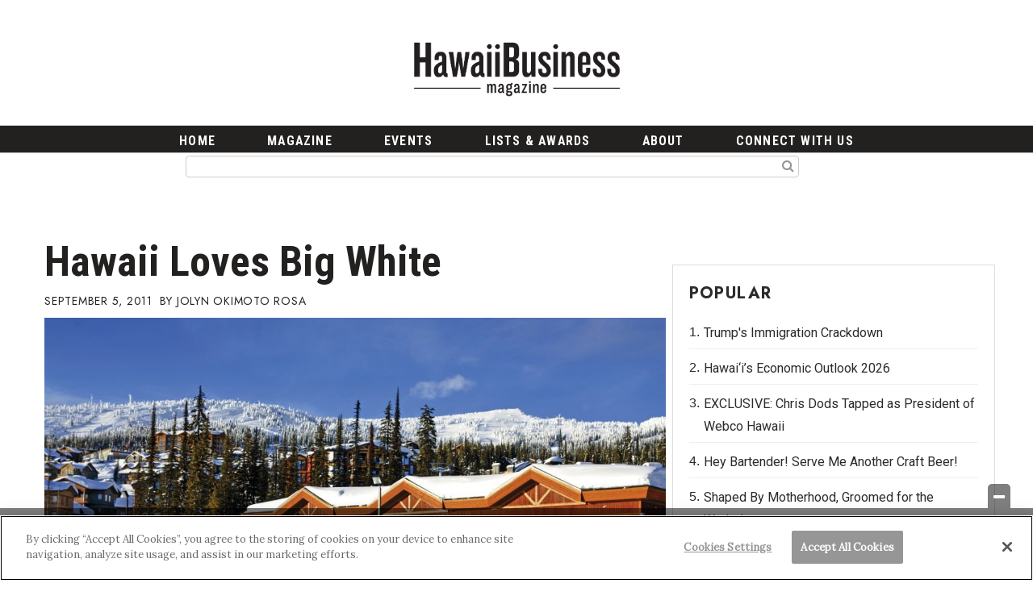

--- FILE ---
content_type: text/html; charset=utf-8
request_url: https://www.google.com/recaptcha/api2/aframe
body_size: -86
content:
<!DOCTYPE HTML><html><head><meta http-equiv="content-type" content="text/html; charset=UTF-8"></head><body><script nonce="OGOHhiRReaXyGoIGu-ZMdQ">/** Anti-fraud and anti-abuse applications only. See google.com/recaptcha */ try{var clients={'sodar':'https://pagead2.googlesyndication.com/pagead/sodar?'};window.addEventListener("message",function(a){try{if(a.source===window.parent){var b=JSON.parse(a.data);var c=clients[b['id']];if(c){var d=document.createElement('img');d.src=c+b['params']+'&rc='+(localStorage.getItem("rc::a")?sessionStorage.getItem("rc::b"):"");window.document.body.appendChild(d);sessionStorage.setItem("rc::e",parseInt(sessionStorage.getItem("rc::e")||0)+1);localStorage.setItem("rc::h",'1769756019901');}}}catch(b){}});window.parent.postMessage("_grecaptcha_ready", "*");}catch(b){}</script></body></html>

--- FILE ---
content_type: application/javascript; charset=utf-8
request_url: https://fundingchoicesmessages.google.com/f/AGSKWxWUOY2KsdPPFbwQmQk-mOM5T09QHmA2hNJ8ljhhRYX2dT0qJxc1V9l-4I-AapdgwFo5tvzihrR-f8yfzaA38mB2LxFK546BU2sdETyAJ60MxtrPG44SMw-3nB9sTWB1zAsN-nYfims61kXlOsnq6Nq07y6a7JLX3vQlibPM3q5tKHdq2N21x5pjIGzY/_&smallad=-728x90_/popup2.js_ad_image__468_60_
body_size: -1284
content:
window['84d5facb-4b36-43ca-a8a1-6b5944be2f6f'] = true;